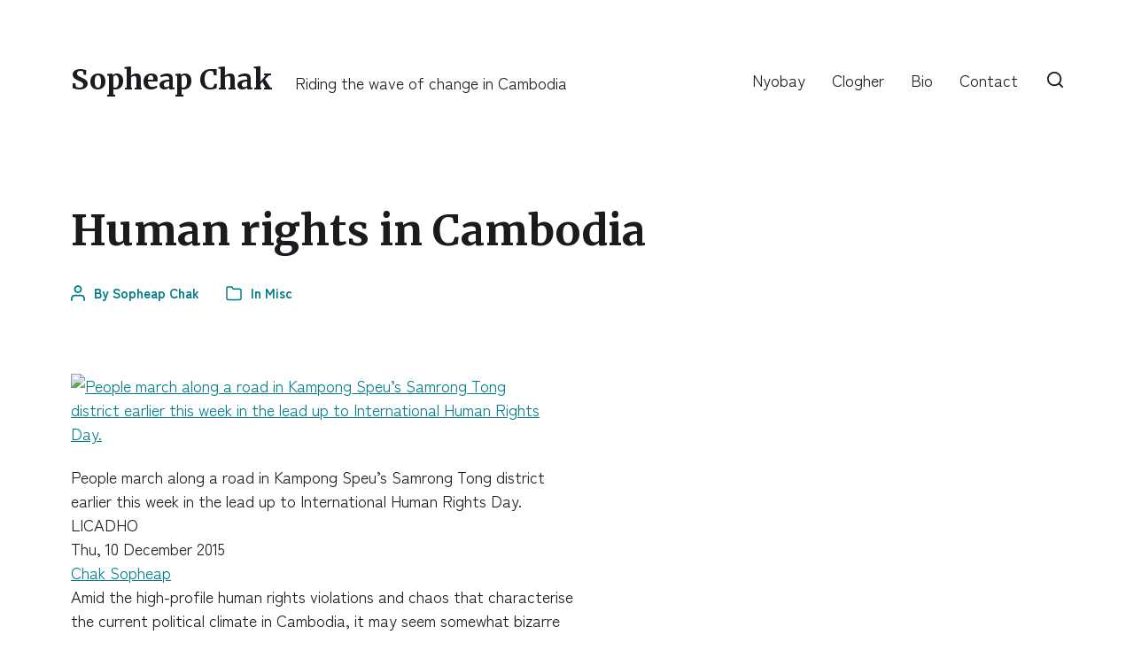

--- FILE ---
content_type: text/html; charset=UTF-8
request_url: https://sopheapfocus.com/human-rights-in-cambodia/
body_size: 13391
content:
<!DOCTYPE html>

<html class="no-js" lang="en-US">

	<head>

		<meta http-equiv="content-type" content="text/html" charset="UTF-8" />
		<meta name="viewport" content="width=device-width, initial-scale=1.0" />

		<link rel="profile" href="https://gmpg.org/xfn/11">

		<title>Sopheap Chak — Human rights in Cambodia</title>

<!-- The SEO Framework by Sybre Waaijer -->
<meta name="robots" content="max-snippet:-1,max-image-preview:standard,max-video-preview:-1" />
<link rel="canonical" href="https://sopheapfocus.com/human-rights-in-cambodia/" />
<meta name="description" content="People march along a road in Kampong Speu’s Samrong Tong district earlier this week in the lead up to International Human Rights Day. LICADHO Thu…" />
<meta property="og:type" content="article" />
<meta property="og:locale" content="en_US" />
<meta property="og:site_name" content="Sopheap Chak" />
<meta property="og:title" content="Human rights in Cambodia" />
<meta property="og:description" content="People march along a road in Kampong Speu’s Samrong Tong district earlier this week in the lead up to International Human Rights Day. LICADHO Thu, 10 December 2015 Chak Sopheap Amid the high-profile…" />
<meta property="og:url" content="https://sopheapfocus.com/human-rights-in-cambodia/" />
<meta property="og:image" content="http://www.phnompenhpost.com/sites/default/files/styles/two-col/public/field/image/human_right_day.jpg?itok=KOxbNkcr" />
<meta property="article:published_time" content="2015-12-10" />
<meta property="article:modified_time" content="2015-12-10" />
<meta name="twitter:card" content="summary_large_image" />
<meta name="twitter:title" content="Human rights in Cambodia" />
<meta name="twitter:description" content="People march along a road in Kampong Speu’s Samrong Tong district earlier this week in the lead up to International Human Rights Day. LICADHO Thu, 10 December 2015 Chak Sopheap Amid the high-profile…" />
<meta name="twitter:image" content="http://www.phnompenhpost.com/sites/default/files/styles/two-col/public/field/image/human_right_day.jpg?itok=KOxbNkcr" />
<script type="application/ld+json">{"@context":"https://schema.org","@graph":[{"@type":"WebSite","@id":"https://sopheapfocus.com/#/schema/WebSite","url":"https://sopheapfocus.com/","name":"Sopheap Chak","description":"Riding the wave of change in Cambodia","inLanguage":"en-US","potentialAction":{"@type":"SearchAction","target":{"@type":"EntryPoint","urlTemplate":"https://sopheapfocus.com/search/{search_term_string}/"},"query-input":"required name=search_term_string"},"publisher":{"@type":"Organization","@id":"https://sopheapfocus.com/#/schema/Organization","name":"Sopheap Chak","url":"https://sopheapfocus.com/"}},{"@type":"WebPage","@id":"https://sopheapfocus.com/human-rights-in-cambodia/","url":"https://sopheapfocus.com/human-rights-in-cambodia/","name":"Sopheap Chak — Human rights in Cambodia","description":"People march along a road in Kampong Speu’s Samrong Tong district earlier this week in the lead up to International Human Rights Day. LICADHO Thu…","inLanguage":"en-US","isPartOf":{"@id":"https://sopheapfocus.com/#/schema/WebSite"},"breadcrumb":{"@type":"BreadcrumbList","@id":"https://sopheapfocus.com/#/schema/BreadcrumbList","itemListElement":[{"@type":"ListItem","position":1,"item":"https://sopheapfocus.com/","name":"Sopheap Chak"},{"@type":"ListItem","position":2,"item":"https://sopheapfocus.com/category/misc/","name":"Category: Misc"},{"@type":"ListItem","position":3,"name":"Human rights in Cambodia"}]},"potentialAction":{"@type":"ReadAction","target":"https://sopheapfocus.com/human-rights-in-cambodia/"},"datePublished":"2015-12-10","dateModified":"2015-12-10","author":{"@type":"Person","@id":"https://sopheapfocus.com/#/schema/Person/164533e11742e31b5385c4a0e7302812","name":"Sopheap Chak"}}]}</script>
<!-- / The SEO Framework by Sybre Waaijer | 15.37ms meta | 8.23ms boot -->

<link rel="alternate" type="application/rss+xml" title="Sopheap Chak &raquo; Feed" href="https://sopheapfocus.com/feed/" />
<link rel="alternate" type="application/rss+xml" title="Sopheap Chak &raquo; Comments Feed" href="https://sopheapfocus.com/comments/feed/" />
<link rel="alternate" type="application/rss+xml" title="Sopheap Chak &raquo; Human rights in Cambodia Comments Feed" href="https://sopheapfocus.com/human-rights-in-cambodia/feed/" />
<link rel="alternate" title="oEmbed (JSON)" type="application/json+oembed" href="https://sopheapfocus.com/wp-json/oembed/1.0/embed?url=https%3A%2F%2Fsopheapfocus.com%2Fhuman-rights-in-cambodia%2F" />
<link rel="alternate" title="oEmbed (XML)" type="text/xml+oembed" href="https://sopheapfocus.com/wp-json/oembed/1.0/embed?url=https%3A%2F%2Fsopheapfocus.com%2Fhuman-rights-in-cambodia%2F&#038;format=xml" />
<style id='wp-img-auto-sizes-contain-inline-css' type='text/css'>
img:is([sizes=auto i],[sizes^="auto," i]){contain-intrinsic-size:3000px 1500px}
/*# sourceURL=wp-img-auto-sizes-contain-inline-css */
</style>
<style id='wp-emoji-styles-inline-css' type='text/css'>

	img.wp-smiley, img.emoji {
		display: inline !important;
		border: none !important;
		box-shadow: none !important;
		height: 1em !important;
		width: 1em !important;
		margin: 0 0.07em !important;
		vertical-align: -0.1em !important;
		background: none !important;
		padding: 0 !important;
	}
/*# sourceURL=wp-emoji-styles-inline-css */
</style>
<link rel='stylesheet' id='chaplin-google-fonts-css' href='//fonts.googleapis.com/css?family=Merriweather%3A400%2C700%2C400italic%2C700italic%7CZen+Kaku+Gothic+Antique%3A400%2C500%2C600%2C700%2C400italic%2C700italic&#038;ver=1' type='text/css' media='all' />
<link rel='stylesheet' id='chaplin-style-css' href='https://sopheapfocus.com/wp-content/themes/chaplin/style.css?ver=2.6.8' type='text/css' media='all' />
<style id='chaplin-style-inline-css' type='text/css'>
:root{--body-font:Zen Kaku Gothic Antique,-apple-system,BlinkMacSystemFont,'Helvetica Neue',Helvetica,sans-serif;--headings-font:Merriweather,Georgia,'Times New Roman',Times,serif}body,.ff-body{font-family:Zen Kaku Gothic Antique,-apple-system,BlinkMacSystemFont,'Helvetica Neue',Helvetica,sans-serif}h1,h2,h3,h4,h5,h6,.faux-heading,.ff-headings{font-family:Merriweather,Georgia,'Times New Roman',Times,serif}
/*# sourceURL=chaplin-style-inline-css */
</style>
<link rel='stylesheet' id='chaplin-print-styles-css' href='https://sopheapfocus.com/wp-content/themes/chaplin/assets/css/print.css?ver=2.6.8' type='text/css' media='print' />
<script type="d58b3ff8cd99e6d04c8b0715-text/javascript" src="https://sopheapfocus.com/wp-includes/js/jquery/jquery.min.js?ver=3.7.1" id="jquery-core-js"></script>
<script type="d58b3ff8cd99e6d04c8b0715-text/javascript" src="https://sopheapfocus.com/wp-includes/js/jquery/jquery-migrate.min.js?ver=3.4.1" id="jquery-migrate-js"></script>
<script type="d58b3ff8cd99e6d04c8b0715-text/javascript" src="https://sopheapfocus.com/wp-includes/js/imagesloaded.min.js?ver=5.0.0" id="imagesloaded-js"></script>
<script type="d58b3ff8cd99e6d04c8b0715-text/javascript" src="https://sopheapfocus.com/wp-content/themes/chaplin/assets/js/modernizr-touchevents.min.js?ver=3.6.0" id="chaplin-modernizr-js"></script>
<script type="d58b3ff8cd99e6d04c8b0715-text/javascript" id="chaplin-construct-js-extra">
/* <![CDATA[ */
var chaplin_ajax_load_more = {"ajaxurl":"https://sopheapfocus.com/wp-admin/admin-ajax.php"};
//# sourceURL=chaplin-construct-js-extra
/* ]]> */
</script>
<script type="d58b3ff8cd99e6d04c8b0715-text/javascript" src="https://sopheapfocus.com/wp-content/themes/chaplin/assets/js/construct.js?ver=2.6.8" id="chaplin-construct-js"></script>
<link rel="https://api.w.org/" href="https://sopheapfocus.com/wp-json/" /><link rel="alternate" title="JSON" type="application/json" href="https://sopheapfocus.com/wp-json/wp/v2/posts/1083" /><link rel="EditURI" type="application/rsd+xml" title="RSD" href="https://sopheapfocus.com/xmlrpc.php?rsd" />
		<script type="d58b3ff8cd99e6d04c8b0715-text/javascript">document.documentElement.className = document.documentElement.className.replace( 'no-js', 'js' );</script>
		<style type="text/css" id="custom-background-css">
body.custom-background { background-color: #ffffff; }
</style>
	
	</head>

	<body class="wp-singular post-template-default single single-post postid-1083 single-format-standard custom-background wp-theme-chaplin pagination-type-button has-sticky-header disable-menu-modal-on-desktop missing-post-thumbnail has-single-pagination showing-comments">

		
		<a class="skip-link faux-button" href="#site-content">Skip to the content</a>

		
			<header id="site-header">

				
				<div class="header-inner stick-me">

					<div class="section-inner">

						<div class="header-titles">

															<div class="site-title faux-heading"><a href="https://sopheapfocus.com/" rel="home">Sopheap Chak</a></div>
							
															<div class="site-description">Riding the wave of change in Cambodia</div>
							
						</div><!-- .header-titles -->

						<div class="header-navigation-wrapper">

							
							<div class="main-menu-alt-container hide-js">

								<ul class="main-menu-alt dropdown-menu reset-list-style">
									<li id="menu-item-792" class="menu-item menu-item-type-taxonomy menu-item-object-category menu-item-792"><a href="https://sopheapfocus.com/category/nyobay/">Nyobay</a></li>
<li id="menu-item-941" class="menu-item menu-item-type-taxonomy menu-item-object-category menu-item-941"><a href="https://sopheapfocus.com/category/clogher/">Clogher</a></li>
<li id="menu-item-494" class="menu-item menu-item-type-post_type menu-item-object-page menu-item-494"><a href="https://sopheapfocus.com/about/">Bio</a></li>
<li id="menu-item-1367" class="menu-item menu-item-type-post_type menu-item-object-page menu-item-1367"><a href="https://sopheapfocus.com/email/">Contact</a></li>
								</ul><!-- .main-menu-alt -->

							</div><!-- .main-menu-alt-container -->

															<div class="main-menu-alt-social-container">
																	</div><!-- .main-menu-alt-social-container' -->
								
							<div class="header-toggles hide-no-js">

								
									<a href="#" class="toggle search-toggle" data-toggle-target=".search-modal" data-toggle-screen-lock="true" data-toggle-body-class="showing-search-modal" data-set-focus=".search-modal .search-field" aria-pressed="false" role="button">
										<div class="toggle-text">
											Search										</div>
										<svg class="svg-icon" aria-hidden="true" role="img" focusable="false" xmlns="http://www.w3.org/2000/svg" width="20" height="20" viewBox="0 0 20 20"><path fill="" d="M1148.0319,95.6176858 L1151.70711,99.2928932 C1152.09763,99.6834175 1152.09763,100.316582 1151.70711,100.707107 C1151.31658,101.097631 1150.68342,101.097631 1150.29289,100.707107 L1146.61769,97.0318993 C1145.07801,98.2635271 1143.12501,99 1141,99 C1136.02944,99 1132,94.9705627 1132,90 C1132,85.0294372 1136.02944,81 1141,81 C1145.97056,81 1150,85.0294372 1150,90 C1150,92.1250137 1149.26353,94.078015 1148.0319,95.6176858 Z M1146.04139,94.8563911 C1147.25418,93.5976949 1148,91.8859456 1148,90 C1148,86.1340067 1144.86599,83 1141,83 C1137.13401,83 1134,86.1340067 1134,90 C1134,93.8659933 1137.13401,97 1141,97 C1142.88595,97 1144.59769,96.2541764 1145.85639,95.0413859 C1145.88271,95.0071586 1145.91154,94.9742441 1145.94289,94.9428932 C1145.97424,94.9115423 1146.00716,94.8827083 1146.04139,94.8563911 Z" transform="translate(-1132 -81)" /></svg>									</a><!-- .search-toggle -->

									
								<a href="#" class="toggle nav-toggle" data-toggle-target=".menu-modal" data-toggle-screen-lock="true" data-toggle-body-class="showing-menu-modal" aria-pressed="false" data-set-focus=".menu-modal" role="button">
									<div class="toggle-text">
										Menu									</div>
									<div class="bars">
										<div class="bar"></div>
										<div class="bar"></div>
										<div class="bar"></div>
									</div><!-- .bars -->
								</a><!-- .nav-toggle -->

								
							</div><!-- .header-toggles -->

							
						</div><!-- .header-navigation-wrapper -->

					</div><!-- .section-inner -->

				</div><!-- .header-inner -->

				<div class="search-modal cover-modal" data-modal-target-string=".search-modal" aria-expanded="false">

	<div class="search-modal-inner modal-inner bg-body-background">

		<div class="section-inner">

			
			<form role="search" method="get" class="modal-search-form" action="https://sopheapfocus.com/">
				<label class="screen-reader-text" for="search-form-697d7973d238d">
					Search for:				</label>
				<input type="search" id="search-form-697d7973d238d" class="search-field" placeholder="Search for&hellip;" value="" name="s" />
				<button type="submit" class="search-submit">Search</button>
			</form><!-- .search-form -->

			<a href="#" class="toggle search-untoggle fill-children-primary" data-toggle-target=".search-modal" data-toggle-screen-lock="true" data-toggle-body-class="showing-search-modal" data-set-focus="#site-header .search-toggle">
				<span class="screen-reader-text">Close search</span>
				<svg class="svg-icon" aria-hidden="true" role="img" focusable="false" xmlns="http://www.w3.org/2000/svg" width="16" height="16" viewBox="0 0 16 16"><polygon fill="" fill-rule="evenodd" points="6.852 7.649 .399 1.195 1.445 .149 7.899 6.602 14.352 .149 15.399 1.195 8.945 7.649 15.399 14.102 14.352 15.149 7.899 8.695 1.445 15.149 .399 14.102" /></svg>			</a><!-- .search-toggle -->

		</div><!-- .section-inner -->

	</div><!-- .search-modal-inner -->

</div><!-- .menu-modal -->

				
			</header><!-- #site-header -->

			<div class="menu-modal cover-modal" data-modal-target-string=".menu-modal" aria-expanded="false">

	<div class="menu-modal-inner modal-inner bg-body-background">

		<div class="menu-wrapper section-inner">

			<div class="menu-top">

				<div class="menu-modal-toggles header-toggles">

					<a href="#" class="toggle nav-toggle nav-untoggle" data-toggle-target=".menu-modal" data-toggle-screen-lock="true" data-toggle-body-class="showing-menu-modal" aria-pressed="false" data-set-focus="#site-header .nav-toggle" role="button"> 
						<div class="toggle-text">
							Close						</div>
						<div class="bars">
							<div class="bar"></div>
							<div class="bar"></div>
							<div class="bar"></div>
						</div><!-- .bars -->
					</a><!-- .nav-toggle -->

				</div><!-- .menu-modal-toggles -->

				
				<ul class="main-menu reset-list-style">
					<li class="menu-item menu-item-type-taxonomy menu-item-object-category menu-item-792"><div class="ancestor-wrapper"><a href="https://sopheapfocus.com/category/nyobay/">Nyobay</a></div><!-- .ancestor-wrapper --></li>
<li class="menu-item menu-item-type-taxonomy menu-item-object-category menu-item-941"><div class="ancestor-wrapper"><a href="https://sopheapfocus.com/category/clogher/">Clogher</a></div><!-- .ancestor-wrapper --></li>
<li class="menu-item menu-item-type-post_type menu-item-object-page menu-item-494"><div class="ancestor-wrapper"><a href="https://sopheapfocus.com/about/">Bio</a></div><!-- .ancestor-wrapper --></li>
<li class="menu-item menu-item-type-post_type menu-item-object-page menu-item-1367"><div class="ancestor-wrapper"><a href="https://sopheapfocus.com/email/">Contact</a></div><!-- .ancestor-wrapper --></li>
				</ul><!-- .main-menu -->

				
			</div><!-- .menu-top -->

			<div class="menu-bottom">

				
				<p class="menu-copyright">&copy; 2026 <a href="https://sopheapfocus.com">Sopheap Chak</a></p>

				
			</div><!-- .menu-bottom -->

		</div><!-- .menu-wrapper -->

	</div><!-- .menu-modal-inner -->

</div><!-- .menu-modal -->
		
<main id="site-content">

	<article class="section-inner post-1083 post type-post status-publish format-standard hentry category-misc tag-cambodia tag-fundamental-freedoms tag-human-rights tag-human-rights-day" id="post-1083">

	<header class="entry-header">

	<h1 class="entry-title">Human rights in Cambodia</h1>
		<div class="post-meta-wrapper post-meta-single post-meta-single-top">
			<ul class="post-meta color-accent">

											<li class="post-author meta-wrapper">
								<span class="meta-icon">
									<span class="screen-reader-text">Post author</span>
									<svg class="svg-icon" aria-hidden="true" role="img" focusable="false" xmlns="http://www.w3.org/2000/svg" width="18" height="20" viewBox="0 0 18 20"><path fill="" d="M18,19 C18,19.5522847 17.5522847,20 17,20 C16.4477153,20 16,19.5522847 16,19 L16,17 C16,15.3431458 14.6568542,14 13,14 L5,14 C3.34314575,14 2,15.3431458 2,17 L2,19 C2,19.5522847 1.55228475,20 1,20 C0.44771525,20 0,19.5522847 0,19 L0,17 C0,14.2385763 2.23857625,12 5,12 L13,12 C15.7614237,12 18,14.2385763 18,17 L18,19 Z M9,10 C6.23857625,10 4,7.76142375 4,5 C4,2.23857625 6.23857625,0 9,0 C11.7614237,0 14,2.23857625 14,5 C14,7.76142375 11.7614237,10 9,10 Z M9,8 C10.6568542,8 12,6.65685425 12,5 C12,3.34314575 10.6568542,2 9,2 C7.34314575,2 6,3.34314575 6,5 C6,6.65685425 7.34314575,8 9,8 Z" /></svg>								</span>
								<span class="meta-text">
									By <a href="https://sopheapfocus.com/author/spheap/">Sopheap Chak</a>								</span>
							</li>
														<li class="post-categories meta-wrapper">
								<span class="meta-icon">
									<span class="screen-reader-text">Post categories</span>
									<svg class="svg-icon" aria-hidden="true" role="img" focusable="false" xmlns="http://www.w3.org/2000/svg" width="20" height="19" viewBox="0 0 20 19"><path fill="" d="M2.8,1.85 C2.275329,1.85 1.85,2.27532949 1.85,2.8 L1.85,15.4 C1.85,15.9246705 2.275329,16.35 2.8,16.35 L17.2,16.35 C17.724671,16.35 18.15,15.9246705 18.15,15.4 L18.15,5.5 C18.15,4.97532949 17.724671,4.55 17.2,4.55 L9.1,4.55 C8.8158,4.55 8.550403,4.40796403 8.392757,4.17149517 L6.845094,1.85 L2.8,1.85 Z M17.2,2.85 C18.663555,2.85 19.85,4.03644541 19.85,5.5 L19.85,15.4 C19.85,16.8635546 18.663555,18.05 17.2,18.05 L2.8,18.05 C1.336445,18.05 0.15,16.8635546 0.15,15.4 L0.15,2.8 C0.15,1.33644541 1.336445,0.15 2.8,0.15 L7.3,0.15 C7.5842,0.15 7.849597,0.292035965 8.007243,0.528504833 L9.554906,2.85 L17.2,2.85 Z" /></svg>								</span>
								<span class="meta-text">
									In <a href="https://sopheapfocus.com/category/misc/" rel="category tag">Misc</a>								</span>
							</li>
							
			</ul>
		</div>

		
</header><!-- .entry-header -->

	<div class="post-inner" id="post-inner">

		<div class="entry-content">

			<div class="node-image align-right node-main-image"><a class="shadow-box-item" title="People march along a road in Kampong Speu’s Samrong Tong district earlier this week in the lead up to International Human Rights Day. LICADHO" href="http://www.phnompenhpost.com/sites/default/files/styles/full-screen/public/field/image/human_right_day.jpg?itok=pMkBlMFN" rel="shadowbox"><img fetchpriority="high" decoding="async" title="People march along a road in Kampong Speu’s Samrong Tong district earlier this week in the lead up to International Human Rights Day. LICADHO" src="http://www.phnompenhpost.com/sites/default/files/styles/two-col/public/field/image/human_right_day.jpg?itok=KOxbNkcr" alt="People march along a road in Kampong Speu’s Samrong Tong district earlier this week in the lead up to International Human Rights Day." width="546" height="312" /></a></p>
<div class="node-image-caption node-main-image-caption">
<div class="node-main-image-caption-inner">People march along a road in Kampong Speu’s Samrong Tong district earlier this week in the lead up to International Human Rights Day. LICADHO</div>
<div class="node-main-image-caption-inner"></div>
</div>
</div>
<div class="one-col">
<div class="article-header">
<div class="authoring-information">
<div class="posted-date">Thu, 10 December 2015</div>
<div class="byline"><a href="http://www.phnompenhpost.com/author/chak-sopheap/19238" rel="author">Chak Sopheap</a></div>
</div>
<div class="clear"></div>
</div>
</div>
<div id="ArticleBody" class="paragraph-style">
<p>Amid the high-profile human rights violations and chaos that characterise the current political climate in Cambodia, it may seem somewhat bizarre that we observe a national holiday in honour of International Human Rights Day.</p>
<p>The 67th commemoration of the adoption of Universal Declaration of Human Rights, however, provides a fitting opportunity to reflect on the past, present and, most importantly, the future of human rights in the Kingdom.</p>
<p>Four weeks ago, an arrest warrant was issued for opposition leader Sam Rainsy. This was the highest-profile event in a year that has been marked by multiple restrictions on human rights and fundamental freedoms.</p>
<p>This warrant, if executed, would see Sam Rainsy join Senator Hong Sok Hour and 11 other opposition activists in prison, jailed for their opposition to the ruling regime.</p>
<p>In each of these cases, the arrests, convictions and warrants were politically motivated and executed by a judiciary lacking in independence.</p>
<p>The issuing of the warrant for Sam Rainsy follows the savage beating of two opposition lawmakers outside the National Assembly in October – an incident widely reported to have been orchestrated by the ruling party.</p>
<p>Aside from the political opposition, the royal government of Cambodia has additionally targeted a variety of other groups that it views as opposed to its interests; namely, non-governmental organisations, trade unions, human rights defenders and ordinary people who dare to speak out against government malpractice.</p>
<p>Recently adopted legislation, such as the Law on Associations and Non-Governmental Organisations (LANGO), represents a clear attempt to limit freedom of expression and association. In the background, Cambodia’s countless victims of land grabbing struggle to make their voices heard amid the pervasive political instability.</p>
<p>In this oppressive context, one could be forgiven for believing that the human rights movement in Cambodia has floundered.</p>
<p>This year’s International Human Rights Day is devoted to the launch of a yearlong campaign commemorating 50 years since the adoption of the two most important human rights treaties of all: the International Covenant on Civil and Political Rights; and the International Covenant on Economic, Social and Cultural Rights.</p>
<p>While the incidents highlighted above primarily relate to violations of civil and political rights, it is equally important to consider Cambodia’s progress in the realm of economic and social rights.</p>
<p>Asian leaders often claim that the human rights movement unjustly focuses on civil and political rights, while ignoring progress for economic and social rights, such as access to adequate housing, health care and education.</p>
<p>Cambodia’s leaders, however, would struggle to succeed with such an argument. GDP continues to surge and skyscrapers and shopping malls now crowd the Phnom Penh skyline.</p>
<p>Yet these developments cast a long shadow, leaving the vast majority of the Cambodian people – who gain little or no benefit from Cambodian-style crony capitalism – in the dark.</p>
<p>According to the latest figures from the World Bank, 32 per cent (or approximately 0.5 million) of Cambodian children under 5 years old are stunted due to malnutrition, and 82 per cent (12.2 million people) of Cambodia’s people do not have access to piped water supply.</p>
<p>Nevertheless, any serious assessment of Cambodia’s human rights situation must also recognise the significant achievements of the Cambodian human rights movement since the end of the civil war in 1991.</p>
<p>The Cambodian Center for Human Rights (CCHR), along with partner human rights organisations, has spent many years working to empower citizens to advocate for their rights in every corner of the country. Community outreach, human rights training, and public forums conducted by Cambodia’s human rights organisations have had a deep and lasting impact on the population, as well as the sociopolitical landscape of the Kingdom.</p>
<p>For a country at Cambodia’s stage in development, it is remarkable how many Cambodians are aware of their human rights – and how to stand up for them. The democratising effect of this work cannot be overstated. As a result, the Cambodian people today are not likely to allow their rights to be violated without mounting a response.</p>
<p>The impact can be seen from the protests that regularly fill the streets of Phnom Penh, to the community solidarity in the face of land grabbing in Cambodia’s remote provincial villages; everywhere, Cambodian people are standing up for their rights in the face of injustice.</p>
<p>Typically, Phnom Penh City Hall officials have refused to allow NGOs to conduct a peaceful march through the city for this year’s International Human Rights Day – citing traffic concerns and public security as justifications.</p>
<p>The government, it appears, is increasingly nervous about large gatherings of people in the capital – as also evidenced by the recent cancellation of the Water Festival. Cambodia has one of the youngest populations in the world.</p>
<p>Our young people understand their rights, and they are willing to stand up for them – often at significant personal risk. The government is well aware of this, and feels threatened by this people power. But the government surely also recognises that it can’t continue to repress dissent forever.</p>
<p>The tide of empowered youth is simply too strong, and within the youth lies the hope for a brighter future – one based on equality and respect for human rights.</p>
<p>Right across Cambodia today, determined communities – many of them victims of the government’s attitude towards human rights and development – are holding events to mark International Human Rights Day.</p>
<p>These activists and communities are supported by a vibrant civil society, encompassing many determined and well-organised human rights advocates.</p>
<p>The impact of the Cambodian human rights movement’s work to empower the younger generation will be felt for many years to come.</p>
<p>It would take much, much more than a cancelled march and an NGO law to undo this work. From the perspective of those who wish to curtail human rights, the “damage” has already been done.</p>
<p><em>Chak Sopheap is the executive director of the Cambodian Center for Human Rights.</em></p>
</div>

		</div><!-- .entry-content -->

		
		<div class="post-meta-wrapper post-meta-single post-meta-single-bottom">
			<ul class="post-meta color-accent">

											<li class="post-date">
								<a class="meta-wrapper" href="https://sopheapfocus.com/human-rights-in-cambodia/">
									<span class="meta-icon">
										<span class="screen-reader-text">Post date</span>
										<svg class="svg-icon" aria-hidden="true" role="img" focusable="false" xmlns="http://www.w3.org/2000/svg" width="18" height="19" viewBox="0 0 18 19"><path fill="" d="M4.60069444,4.09375 L3.25,4.09375 C2.47334957,4.09375 1.84375,4.72334957 1.84375,5.5 L1.84375,7.26736111 L16.15625,7.26736111 L16.15625,5.5 C16.15625,4.72334957 15.5266504,4.09375 14.75,4.09375 L13.3993056,4.09375 L13.3993056,4.55555556 C13.3993056,5.02154581 13.0215458,5.39930556 12.5555556,5.39930556 C12.0895653,5.39930556 11.7118056,5.02154581 11.7118056,4.55555556 L11.7118056,4.09375 L6.28819444,4.09375 L6.28819444,4.55555556 C6.28819444,5.02154581 5.9104347,5.39930556 5.44444444,5.39930556 C4.97845419,5.39930556 4.60069444,5.02154581 4.60069444,4.55555556 L4.60069444,4.09375 Z M6.28819444,2.40625 L11.7118056,2.40625 L11.7118056,1 C11.7118056,0.534009742 12.0895653,0.15625 12.5555556,0.15625 C13.0215458,0.15625 13.3993056,0.534009742 13.3993056,1 L13.3993056,2.40625 L14.75,2.40625 C16.4586309,2.40625 17.84375,3.79136906 17.84375,5.5 L17.84375,15.875 C17.84375,17.5836309 16.4586309,18.96875 14.75,18.96875 L3.25,18.96875 C1.54136906,18.96875 0.15625,17.5836309 0.15625,15.875 L0.15625,5.5 C0.15625,3.79136906 1.54136906,2.40625 3.25,2.40625 L4.60069444,2.40625 L4.60069444,1 C4.60069444,0.534009742 4.97845419,0.15625 5.44444444,0.15625 C5.9104347,0.15625 6.28819444,0.534009742 6.28819444,1 L6.28819444,2.40625 Z M1.84375,8.95486111 L1.84375,15.875 C1.84375,16.6516504 2.47334957,17.28125 3.25,17.28125 L14.75,17.28125 C15.5266504,17.28125 16.15625,16.6516504 16.15625,15.875 L16.15625,8.95486111 L1.84375,8.95486111 Z" /></svg>									</span>
									<span class="meta-text">
										December 10, 2015									</span>
								</a>
							</li>
														<li class="post-tags meta-wrapper">
								<span class="meta-icon">
									<span class="screen-reader-text">Tags</span>
									<svg class="svg-icon" aria-hidden="true" role="img" focusable="false" xmlns="http://www.w3.org/2000/svg" width="18" height="18" viewBox="0 0 18 18"><path fill="" d="M15.4496399,8.42490555 L8.66109799,1.63636364 L1.63636364,1.63636364 L1.63636364,8.66081885 L8.42522727,15.44178 C8.57869221,15.5954158 8.78693789,15.6817418 9.00409091,15.6817418 C9.22124393,15.6817418 9.42948961,15.5954158 9.58327627,15.4414581 L15.4486339,9.57610048 C15.7651495,9.25692435 15.7649133,8.74206554 15.4496399,8.42490555 Z M16.6084423,10.7304545 L10.7406818,16.59822 C10.280287,17.0591273 9.65554997,17.3181054 9.00409091,17.3181054 C8.35263185,17.3181054 7.72789481,17.0591273 7.26815877,16.5988788 L0.239976954,9.57887876 C0.0863319284,9.4254126 0,9.21716044 0,9 L0,0.818181818 C0,0.366312477 0.366312477,0 0.818181818,0 L9,0 C9.21699531,0 9.42510306,0.0862010512 9.57854191,0.239639906 L16.6084423,7.26954545 C17.5601275,8.22691012 17.5601275,9.77308988 16.6084423,10.7304545 Z M5,6 C4.44771525,6 4,5.55228475 4,5 C4,4.44771525 4.44771525,4 5,4 C5.55228475,4 6,4.44771525 6,5 C6,5.55228475 5.55228475,6 5,6 Z" /></svg>								</span>
								<span class="meta-text">
									<a href="https://sopheapfocus.com/tag/cambodia/" rel="tag">Cambodia</a>, <a href="https://sopheapfocus.com/tag/fundamental-freedoms/" rel="tag">Fundamental Freedoms</a>, <a href="https://sopheapfocus.com/tag/human-rights/" rel="tag">human rights</a>, <a href="https://sopheapfocus.com/tag/human-rights-day/" rel="tag">human rights day</a>								</span>
							</li>
							
			</ul>
		</div>

		
		<div class="author-bio section-inner thin bg-light-background color-light-background">

			<div class="author-bio-inner color-primary">

				
				<header class="author-bio-header">

											<a href="https://sopheapfocus.com/author/spheap/" class="author-avatar">
							<img alt='' src='https://secure.gravatar.com/avatar/ca9f35315be66a67613b7f145faddebfc535973da801747314db8a195c557500?s=88&#038;d=mm&#038;r=g' srcset='https://secure.gravatar.com/avatar/ca9f35315be66a67613b7f145faddebfc535973da801747314db8a195c557500?s=176&#038;d=mm&#038;r=g 2x' class='avatar avatar-88 photo' height='88' width='88' decoding='async'/>						</a><!-- .author-avatar -->
					
											<h2 class="author-bio-title">
							By <a href="https://sopheapfocus.com/author/spheap/">Sopheap Chak</a>						</h2>
					
				</header><!-- .author-bio-header -->

				
				<footer class="author-bio-footer color-accent">

					<ul class="author-bio-meta-list post-meta">

						
						<li class="author-bio-meta-archive-link icon-chevron-circled">
							<a class="meta-wrapper" href="https://sopheapfocus.com/author/spheap/">
								<span class="meta-icon">
									<svg class="svg-icon" aria-hidden="true" role="img" focusable="false" xmlns="http://www.w3.org/2000/svg" width="18" height="18" viewBox="0 0 18 18"><path fill-rule="evenodd" d="M9 18C13.9706 18 18 13.9706 18 9C18 4.02944 13.9706 0 9 0C4.02944 0 0 4.02944 0 9C0 13.9706 4.02944 18 9 18ZM6.86328 6.13632L9.72688 8.99992L6.86328 11.8635L8.13607 13.1363L12.2725 8.99992L8.13607 4.86353L6.86328 6.13632Z" /></svg>								</span>
								<span class="meta-text">View Archive</span>
							</a>
						</li>

						
						
					</ul><!-- .author-bio-meta-list -->

				</footer><!-- .author-bio-footer -->

				
			</div><!-- .author-bio-inner -->

		</div><!-- .author-bio -->

		
	<nav class="navigation post-navigation" aria-label="Posts">
		<h2 class="screen-reader-text">Post navigation</h2>
		<div class="nav-links"><div class="nav-previous"><a href="https://sopheapfocus.com/imperfect-pact-remembering-the-paris-peace-agreement/" rel="prev"><span class="arrow" aria-hidden="true">&larr;</span><span class="screen-reader-text">Previous post:</span><span class="post-title">Imperfect pact: remembering the Paris Peace Agreement</span></a></div><div class="nav-next"><a href="https://sopheapfocus.com/time-for-cambodian-women-to-take-the-lead/" rel="next"><span class="arrow" aria-hidden="true">&rarr;</span><span class="screen-reader-text">Next post:</span><span class="post-title">Time for Cambodian women to take the lead</span></a></div></div>
	</nav>
			<div class="comments-wrapper">
					<div id="respond" class="comment-respond">
		<h3 id="reply-title" class="comment-reply-title">Leave a Reply</h3><p class="must-log-in">You must be <a href="https://sopheapfocus.com/wp-login.php?redirect_to=https%3A%2F%2Fsopheapfocus.com%2Fhuman-rights-in-cambodia%2F">logged in</a> to post a comment.</p>	</div><!-- #respond -->
				</div><!-- .comments-wrapper -->

			
	</div><!-- .post-inner -->

	
</article><!-- .post -->

		<div class="related-posts section-inner">

			<h2 class="related-posts-title heading-size-3">Related Posts</h2>

			<div class="posts">

				<div class="posts-grid related-posts-grid grid mcols-1 tcols-2">

					
						<div class="grid-item">
							<article class="preview preview-post post-1100 post type-post status-publish format-standard hentry category-misc tag-cambodia tag-democracy tag-dialogue tag-peace" id="post-1100">

	
	<header class="preview-header">

		<h2 class="preview-title heading-size-3"><a href="https://sopheapfocus.com/cambodia-must-restore-political-dialogue-cooperation/">Cambodia must restore political dialogue and cooperation</a></h2>
				<div class="preview-excerpt">
					<p>Adhoc officials Ny Sokha (right) and Yi Soksan are escorted out of a police vehicle at the Supreme Court, where their appeal for bail was denied last month&hellip;</p>
				</div><!-- .preview-excerpt -->

				
	</header><!-- .preview-header -->

</article><!-- .preview -->
						</div><!-- .grid-item -->

						
						<div class="grid-item">
							<article class="preview preview-post post-1147 post type-post status-publish format-standard hentry category-misc tag-cambodia tag-human-rights tag-standup4humanrights tag-udhr" id="post-1147">

	
	<header class="preview-header">

		<h2 class="preview-title heading-size-3"><a href="https://sopheapfocus.com/the-70th-anniversary-of-udhr-what-does-this-mean-for-civil-society-in-cambodia/">The 70th anniversary of UDHR: What does this mean for civil society in Cambodia?</a></h2>
				<div class="preview-excerpt">
					<p>As we celebrate the 70th anniversary of the Universal Declaration of Human Rights on 10 December, Human Rights Day, we will doubtless reflect on the many ways that the historic&hellip;</p>
				</div><!-- .preview-excerpt -->

				
	</header><!-- .preview-header -->

</article><!-- .preview -->
						</div><!-- .grid-item -->

						
				</div><!-- .posts-grid -->

			</div><!-- .posts -->

		</div><!-- .related-posts -->

	

</main><!-- #site-content -->

        		
			<footer id="site-footer" role="contentinfo">

				
				
					<div class="footer-widgets-outer-wrapper border-color-border section-inner">
					
						<div class="footer-widgets-wrapper grid tcols-2">

															<div class="footer-widgets column-one grid-item">
									<div class="widget widget_tag_cloud"><div class="widget-content"><h2 class="widget-title subheading heading-size-3">Categories</h2><div class="tagcloud"><a href="https://sopheapfocus.com/category/announcement/" class="tag-cloud-link tag-link-3 tag-link-position-1" style="font-size: 12.590163934426pt;" aria-label="Announcement (4 items)">Announcement</a>
<a href="https://sopheapfocus.com/category/appreciation/" class="tag-cloud-link tag-link-4 tag-link-position-2" style="font-size: 14.311475409836pt;" aria-label="Appreciation (6 items)">Appreciation</a>
<a href="https://sopheapfocus.com/category/culture/" class="tag-cloud-link tag-link-5 tag-link-position-3" style="font-size: 11.44262295082pt;" aria-label="Art-Culture (3 items)">Art-Culture</a>
<a href="https://sopheapfocus.com/category/blogger-summit/" class="tag-cloud-link tag-link-6 tag-link-position-4" style="font-size: 18.098360655738pt;" aria-label="Blog-Technology (14 items)">Blog-Technology</a>
<a href="https://sopheapfocus.com/category/business/" class="tag-cloud-link tag-link-7 tag-link-position-5" style="font-size: 16.491803278689pt;" aria-label="Bussiness &amp; Economy (10 items)">Bussiness &amp; Economy</a>
<a href="https://sopheapfocus.com/category/clogher/" class="tag-cloud-link tag-link-58 tag-link-position-6" style="font-size: 21.311475409836pt;" aria-label="Clogher (28 items)">Clogher</a>
<a href="https://sopheapfocus.com/category/community-work/" class="tag-cloud-link tag-link-8 tag-link-position-7" style="font-size: 18.327868852459pt;" aria-label="Community Work (15 items)">Community Work</a>
<a href="https://sopheapfocus.com/category/development-education/" class="tag-cloud-link tag-link-24 tag-link-position-8" style="font-size: 20.622950819672pt;" aria-label="Development &amp; Education (24 items)">Development &amp; Education</a>
<a href="https://sopheapfocus.com/category/enviromnment/" class="tag-cloud-link tag-link-10 tag-link-position-9" style="font-size: 19.245901639344pt;" aria-label="Enviromnment (18 items)">Enviromnment</a>
<a href="https://sopheapfocus.com/category/gender-perspective/" class="tag-cloud-link tag-link-11 tag-link-position-10" style="font-size: 22pt;" aria-label="Gender (32 items)">Gender</a>
<a href="https://sopheapfocus.com/category/health/" class="tag-cloud-link tag-link-28 tag-link-position-11" style="font-size: 14.311475409836pt;" aria-label="Health (6 items)">Health</a>
<a href="https://sopheapfocus.com/category/human-rights-and-peace-campaign/" class="tag-cloud-link tag-link-22 tag-link-position-12" style="font-size: 21.196721311475pt;" aria-label="Human Rights (27 items)">Human Rights</a>
<a href="https://sopheapfocus.com/category/migration/" class="tag-cloud-link tag-link-13 tag-link-position-13" style="font-size: 14.311475409836pt;" aria-label="Migration (6 items)">Migration</a>
<a href="https://sopheapfocus.com/category/misc/" class="tag-cloud-link tag-link-1 tag-link-position-14" style="font-size: 19.934426229508pt;" aria-label="Misc (21 items)">Misc</a>
<a href="https://sopheapfocus.com/category/movie-review/" class="tag-cloud-link tag-link-26 tag-link-position-15" style="font-size: 10.065573770492pt;" aria-label="Movie Review (2 items)">Movie Review</a>
<a href="https://sopheapfocus.com/category/nyobay/" class="tag-cloud-link tag-link-47 tag-link-position-16" style="font-size: 16.032786885246pt;" aria-label="Nyobay (9 items)">Nyobay</a>
<a href="https://sopheapfocus.com/category/personal/" class="tag-cloud-link tag-link-15 tag-link-position-17" style="font-size: 19.245901639344pt;" aria-label="Personal (18 items)">Personal</a>
<a href="https://sopheapfocus.com/category/reading-summary/" class="tag-cloud-link tag-link-16 tag-link-position-18" style="font-size: 8pt;" aria-label="Reading Summary (1 item)">Reading Summary</a>
<a href="https://sopheapfocus.com/category/risk-management-system/" class="tag-cloud-link tag-link-17 tag-link-position-19" style="font-size: 17.295081967213pt;" aria-label="Risk Management System (12 items)">Risk Management System</a>
<a href="https://sopheapfocus.com/category/social-politics/" class="tag-cloud-link tag-link-23 tag-link-position-20" style="font-size: 20.967213114754pt;" aria-label="Social Politics (26 items)">Social Politics</a>
<a href="https://sopheapfocus.com/category/voice-on-khmer-rouge/" class="tag-cloud-link tag-link-19 tag-link-position-21" style="font-size: 11.44262295082pt;" aria-label="Voice on Khmer Rouge (3 items)">Voice on Khmer Rouge</a></div>
</div></div>								</div>
							
															<div class="footer-widgets column-two grid-item">
									<div class="widget widget_text"><div class="widget-content">			<div class="textwidget"><a href="https://www.globalvoicesonline.org/" title="I'm an Author for Global Voices"><img alt="I'm an Author for Global Voices" title="I'm an Author for Global Voices" src="https://img.globalvoicesonline.org/Badges/general/gv-badge-author.gif" /></a> 

<a href="https://futurechallenges.org" title="I’m  author of FutureChallenges"><img style="margin-top:10px;"  alt="I’m  author of FutureChallenges" title="I'm an Author for Global Voices" src="https://sopheapfocus.com/wp-content/uploads/2016/08/futurechallenge.png" /></a> 

<a style="font-family: 'IM Fell English', arial, serif;color: #ccc;font-size: 16px;font-weight: bold;" href='https://www.hit-counts.com'>Visitors<br /></a>
<a href='https://www.hit-counts.com'><img src='https://www.hit-counts.com/counter.php?t=MTM1MzcwMQ==' border='0' alt='Free Hit Counter'></a> </div>
		</div></div>								</div>
							
						</div><!-- .footer-widgets-wrapper -->
						
					</div><!-- .footer-widgets-outer-wrapper -->

				
				<div class="footer-inner section-inner">

					
					<div class="footer-credits">

						<p class="footer-copyright">&copy; 2026 <a href="https://sopheapfocus.com" rel="home">Sopheap Chak</a></p>

						<p class="theme-credits color-secondary">
							Theme by <a href="https://andersnoren.se">Anders Nor&eacute;n</a>						</p><!-- .theme-credits -->

					</div><!-- .footer-credits -->

				</div><!-- .footer-bottom -->

				
			</footer><!-- #site-footer -->

			<script type="speculationrules">
{"prefetch":[{"source":"document","where":{"and":[{"href_matches":"/*"},{"not":{"href_matches":["/wp-*.php","/wp-admin/*","/wp-content/uploads/*","/wp-content/*","/wp-content/plugins/*","/wp-content/themes/chaplin/*","/*\\?(.+)"]}},{"not":{"selector_matches":"a[rel~=\"nofollow\"]"}},{"not":{"selector_matches":".no-prefetch, .no-prefetch a"}}]},"eagerness":"conservative"}]}
</script>
<script id="wp-emoji-settings" type="application/json">
{"baseUrl":"https://s.w.org/images/core/emoji/17.0.2/72x72/","ext":".png","svgUrl":"https://s.w.org/images/core/emoji/17.0.2/svg/","svgExt":".svg","source":{"concatemoji":"https://sopheapfocus.com/wp-includes/js/wp-emoji-release.min.js?ver=6.9"}}
</script>
<script type="d58b3ff8cd99e6d04c8b0715-module">
/* <![CDATA[ */
/*! This file is auto-generated */
const a=JSON.parse(document.getElementById("wp-emoji-settings").textContent),o=(window._wpemojiSettings=a,"wpEmojiSettingsSupports"),s=["flag","emoji"];function i(e){try{var t={supportTests:e,timestamp:(new Date).valueOf()};sessionStorage.setItem(o,JSON.stringify(t))}catch(e){}}function c(e,t,n){e.clearRect(0,0,e.canvas.width,e.canvas.height),e.fillText(t,0,0);t=new Uint32Array(e.getImageData(0,0,e.canvas.width,e.canvas.height).data);e.clearRect(0,0,e.canvas.width,e.canvas.height),e.fillText(n,0,0);const a=new Uint32Array(e.getImageData(0,0,e.canvas.width,e.canvas.height).data);return t.every((e,t)=>e===a[t])}function p(e,t){e.clearRect(0,0,e.canvas.width,e.canvas.height),e.fillText(t,0,0);var n=e.getImageData(16,16,1,1);for(let e=0;e<n.data.length;e++)if(0!==n.data[e])return!1;return!0}function u(e,t,n,a){switch(t){case"flag":return n(e,"\ud83c\udff3\ufe0f\u200d\u26a7\ufe0f","\ud83c\udff3\ufe0f\u200b\u26a7\ufe0f")?!1:!n(e,"\ud83c\udde8\ud83c\uddf6","\ud83c\udde8\u200b\ud83c\uddf6")&&!n(e,"\ud83c\udff4\udb40\udc67\udb40\udc62\udb40\udc65\udb40\udc6e\udb40\udc67\udb40\udc7f","\ud83c\udff4\u200b\udb40\udc67\u200b\udb40\udc62\u200b\udb40\udc65\u200b\udb40\udc6e\u200b\udb40\udc67\u200b\udb40\udc7f");case"emoji":return!a(e,"\ud83e\u1fac8")}return!1}function f(e,t,n,a){let r;const o=(r="undefined"!=typeof WorkerGlobalScope&&self instanceof WorkerGlobalScope?new OffscreenCanvas(300,150):document.createElement("canvas")).getContext("2d",{willReadFrequently:!0}),s=(o.textBaseline="top",o.font="600 32px Arial",{});return e.forEach(e=>{s[e]=t(o,e,n,a)}),s}function r(e){var t=document.createElement("script");t.src=e,t.defer=!0,document.head.appendChild(t)}a.supports={everything:!0,everythingExceptFlag:!0},new Promise(t=>{let n=function(){try{var e=JSON.parse(sessionStorage.getItem(o));if("object"==typeof e&&"number"==typeof e.timestamp&&(new Date).valueOf()<e.timestamp+604800&&"object"==typeof e.supportTests)return e.supportTests}catch(e){}return null}();if(!n){if("undefined"!=typeof Worker&&"undefined"!=typeof OffscreenCanvas&&"undefined"!=typeof URL&&URL.createObjectURL&&"undefined"!=typeof Blob)try{var e="postMessage("+f.toString()+"("+[JSON.stringify(s),u.toString(),c.toString(),p.toString()].join(",")+"));",a=new Blob([e],{type:"text/javascript"});const r=new Worker(URL.createObjectURL(a),{name:"wpTestEmojiSupports"});return void(r.onmessage=e=>{i(n=e.data),r.terminate(),t(n)})}catch(e){}i(n=f(s,u,c,p))}t(n)}).then(e=>{for(const n in e)a.supports[n]=e[n],a.supports.everything=a.supports.everything&&a.supports[n],"flag"!==n&&(a.supports.everythingExceptFlag=a.supports.everythingExceptFlag&&a.supports[n]);var t;a.supports.everythingExceptFlag=a.supports.everythingExceptFlag&&!a.supports.flag,a.supports.everything||((t=a.source||{}).concatemoji?r(t.concatemoji):t.wpemoji&&t.twemoji&&(r(t.twemoji),r(t.wpemoji)))});
//# sourceURL=https://sopheapfocus.com/wp-includes/js/wp-emoji-loader.min.js
/* ]]> */
</script>

    <script src="/cdn-cgi/scripts/7d0fa10a/cloudflare-static/rocket-loader.min.js" data-cf-settings="d58b3ff8cd99e6d04c8b0715-|49" defer></script><script defer src="https://static.cloudflareinsights.com/beacon.min.js/vcd15cbe7772f49c399c6a5babf22c1241717689176015" integrity="sha512-ZpsOmlRQV6y907TI0dKBHq9Md29nnaEIPlkf84rnaERnq6zvWvPUqr2ft8M1aS28oN72PdrCzSjY4U6VaAw1EQ==" data-cf-beacon='{"version":"2024.11.0","token":"6f472af7fb3642aa9ad8a027e5b0157f","r":1,"server_timing":{"name":{"cfCacheStatus":true,"cfEdge":true,"cfExtPri":true,"cfL4":true,"cfOrigin":true,"cfSpeedBrain":true},"location_startswith":null}}' crossorigin="anonymous"></script>
</body>
</html>
